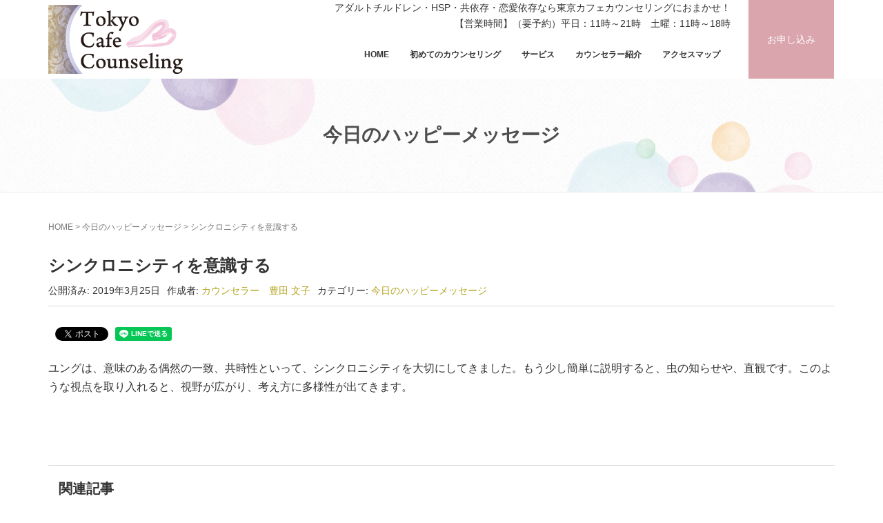

--- FILE ---
content_type: text/html; charset=UTF-8
request_url: https://tokyo-cafe-counseling.com/%E3%82%B7%E3%83%B3%E3%82%AF%E3%83%AD%E3%83%8B%E3%82%B7%E3%83%86%E3%82%A3%E3%82%92%E6%84%8F%E8%AD%98%E3%81%99%E3%82%8B/
body_size: 14114
content:

<!DOCTYPE html>
<html lang="ja">
<head prefix="og: http://ogp.me/ns# fb: http://ogp.me/ns/fb# article: http://ogp.me/ns/article#">
	<meta charset="UTF-8">
	<meta name="viewport" content="width=device-width, initial-scale=1.0, maximum-scale=1.0, user-scalable=0" />
	<link rel="pingback" href="https://tokyo-cafe-counseling.com/xmlrpc.php" />
	<!--[if lt IE 9]>
	<script src="https://tokyo-cafe-counseling.com/wp-content/themes/habakiri/js/html5shiv.min.js"></script>
	<![endif]-->
	
	<title>シンクロニシティを意識する - 東京カフェカウンセリング｜アダルトチルドレン、HSP、恋愛依存症など</title>
<meta name='robots' content='max-image-preview:large' />

<!-- This site is optimized with the Yoast SEO plugin v12.2 - https://yoast.com/wordpress/plugins/seo/ -->
<meta name="robots" content="max-snippet:-1, max-image-preview:large, max-video-preview:-1"/>
<link rel="canonical" href="https://tokyo-cafe-counseling.com/%e3%82%b7%e3%83%b3%e3%82%af%e3%83%ad%e3%83%8b%e3%82%b7%e3%83%86%e3%82%a3%e3%82%92%e6%84%8f%e8%ad%98%e3%81%99%e3%82%8b/" />
<meta property="og:locale" content="ja_JP" />
<meta property="og:type" content="article" />
<meta property="og:title" content="シンクロニシティを意識する - 東京カフェカウンセリング｜アダルトチルドレン、HSP、恋愛依存症など" />
<meta property="og:description" content="ユングは、意味のある偶然の一致、共時性といって、シンクロニシティを大切にしてきま &hellip;" />
<meta property="og:url" content="https://tokyo-cafe-counseling.com/%e3%82%b7%e3%83%b3%e3%82%af%e3%83%ad%e3%83%8b%e3%82%b7%e3%83%86%e3%82%a3%e3%82%92%e6%84%8f%e8%ad%98%e3%81%99%e3%82%8b/" />
<meta property="og:site_name" content="東京カフェカウンセリング｜アダルトチルドレン、HSP、恋愛依存症など" />
<meta property="article:section" content="今日のハッピーメッセージ" />
<meta property="article:published_time" content="2019-03-24T23:00:37+09:00" />
<meta property="article:modified_time" content="2019-03-23T09:36:33+09:00" />
<meta property="og:updated_time" content="2019-03-23T09:36:33+09:00" />
<meta property="og:image" content="https://tokyo-cafe-counseling.com/wp-content/uploads/2019/03/27650d4abb33a287341f7ea736476b92_s.jpg" />
<meta property="og:image:secure_url" content="https://tokyo-cafe-counseling.com/wp-content/uploads/2019/03/27650d4abb33a287341f7ea736476b92_s.jpg" />
<meta property="og:image:width" content="640" />
<meta property="og:image:height" content="480" />
<meta name="twitter:card" content="summary_large_image" />
<meta name="twitter:description" content="ユングは、意味のある偶然の一致、共時性といって、シンクロニシティを大切にしてきま [&hellip;]" />
<meta name="twitter:title" content="シンクロニシティを意識する - 東京カフェカウンセリング｜アダルトチルドレン、HSP、恋愛依存症など" />
<meta name="twitter:image" content="https://tokyo-cafe-counseling.com/wp-content/uploads/2019/03/27650d4abb33a287341f7ea736476b92_s.jpg" />
<script type='application/ld+json' class='yoast-schema-graph yoast-schema-graph--main'>{"@context":"https://schema.org","@graph":[{"@type":"WebSite","@id":"https://tokyo-cafe-counseling.com/#website","url":"https://tokyo-cafe-counseling.com/","name":"\u6771\u4eac\u30ab\u30d5\u30a7\u30ab\u30a6\u30f3\u30bb\u30ea\u30f3\u30b0\uff5c\u30a2\u30c0\u30eb\u30c8\u30c1\u30eb\u30c9\u30ec\u30f3\u3001HSP\u3001\u604b\u611b\u4f9d\u5b58\u75c7\u306a\u3069","potentialAction":{"@type":"SearchAction","target":"https://tokyo-cafe-counseling.com/?s={search_term_string}","query-input":"required name=search_term_string"}},{"@type":"ImageObject","@id":"https://tokyo-cafe-counseling.com/%e3%82%b7%e3%83%b3%e3%82%af%e3%83%ad%e3%83%8b%e3%82%b7%e3%83%86%e3%82%a3%e3%82%92%e6%84%8f%e8%ad%98%e3%81%99%e3%82%8b/#primaryimage","url":"https://tokyo-cafe-counseling.com/wp-content/uploads/2019/03/27650d4abb33a287341f7ea736476b92_s.jpg","width":640,"height":480},{"@type":"WebPage","@id":"https://tokyo-cafe-counseling.com/%e3%82%b7%e3%83%b3%e3%82%af%e3%83%ad%e3%83%8b%e3%82%b7%e3%83%86%e3%82%a3%e3%82%92%e6%84%8f%e8%ad%98%e3%81%99%e3%82%8b/#webpage","url":"https://tokyo-cafe-counseling.com/%e3%82%b7%e3%83%b3%e3%82%af%e3%83%ad%e3%83%8b%e3%82%b7%e3%83%86%e3%82%a3%e3%82%92%e6%84%8f%e8%ad%98%e3%81%99%e3%82%8b/","inLanguage":"ja","name":"\u30b7\u30f3\u30af\u30ed\u30cb\u30b7\u30c6\u30a3\u3092\u610f\u8b58\u3059\u308b - \u6771\u4eac\u30ab\u30d5\u30a7\u30ab\u30a6\u30f3\u30bb\u30ea\u30f3\u30b0\uff5c\u30a2\u30c0\u30eb\u30c8\u30c1\u30eb\u30c9\u30ec\u30f3\u3001HSP\u3001\u604b\u611b\u4f9d\u5b58\u75c7\u306a\u3069","isPartOf":{"@id":"https://tokyo-cafe-counseling.com/#website"},"primaryImageOfPage":{"@id":"https://tokyo-cafe-counseling.com/%e3%82%b7%e3%83%b3%e3%82%af%e3%83%ad%e3%83%8b%e3%82%b7%e3%83%86%e3%82%a3%e3%82%92%e6%84%8f%e8%ad%98%e3%81%99%e3%82%8b/#primaryimage"},"datePublished":"2019-03-24T23:00:37+09:00","dateModified":"2019-03-23T09:36:33+09:00","author":{"@id":"https://tokyo-cafe-counseling.com/#/schema/person/75aa011c1469a81332fc53cf26f2353c"}},{"@type":["Person"],"@id":"https://tokyo-cafe-counseling.com/#/schema/person/75aa011c1469a81332fc53cf26f2353c","name":"\u30ab\u30a6\u30f3\u30bb\u30e9\u30fc\u3000\u8c4a\u7530 \u6587\u5b50","image":{"@type":"ImageObject","@id":"https://tokyo-cafe-counseling.com/#authorlogo","url":"https://secure.gravatar.com/avatar/080e09c5856f28d4399213b436d8a9ed?s=96&d=mm&r=g","caption":"\u30ab\u30a6\u30f3\u30bb\u30e9\u30fc\u3000\u8c4a\u7530 \u6587\u5b50"},"sameAs":[]}]}</script>
<!-- / Yoast SEO plugin. -->

<link rel='dns-prefetch' href='//secure.gravatar.com' />
<link rel='dns-prefetch' href='//v0.wordpress.com' />
<link rel="alternate" type="application/rss+xml" title="東京カフェカウンセリング｜アダルトチルドレン、HSP、恋愛依存症など &raquo; フィード" href="https://tokyo-cafe-counseling.com/feed/" />
<link rel="alternate" type="application/rss+xml" title="東京カフェカウンセリング｜アダルトチルドレン、HSP、恋愛依存症など &raquo; コメントフィード" href="https://tokyo-cafe-counseling.com/comments/feed/" />
<script type="text/javascript">
window._wpemojiSettings = {"baseUrl":"https:\/\/s.w.org\/images\/core\/emoji\/14.0.0\/72x72\/","ext":".png","svgUrl":"https:\/\/s.w.org\/images\/core\/emoji\/14.0.0\/svg\/","svgExt":".svg","source":{"concatemoji":"https:\/\/tokyo-cafe-counseling.com\/wp-includes\/js\/wp-emoji-release.min.js?ver=6.1.9"}};
/*! This file is auto-generated */
!function(e,a,t){var n,r,o,i=a.createElement("canvas"),p=i.getContext&&i.getContext("2d");function s(e,t){var a=String.fromCharCode,e=(p.clearRect(0,0,i.width,i.height),p.fillText(a.apply(this,e),0,0),i.toDataURL());return p.clearRect(0,0,i.width,i.height),p.fillText(a.apply(this,t),0,0),e===i.toDataURL()}function c(e){var t=a.createElement("script");t.src=e,t.defer=t.type="text/javascript",a.getElementsByTagName("head")[0].appendChild(t)}for(o=Array("flag","emoji"),t.supports={everything:!0,everythingExceptFlag:!0},r=0;r<o.length;r++)t.supports[o[r]]=function(e){if(p&&p.fillText)switch(p.textBaseline="top",p.font="600 32px Arial",e){case"flag":return s([127987,65039,8205,9895,65039],[127987,65039,8203,9895,65039])?!1:!s([55356,56826,55356,56819],[55356,56826,8203,55356,56819])&&!s([55356,57332,56128,56423,56128,56418,56128,56421,56128,56430,56128,56423,56128,56447],[55356,57332,8203,56128,56423,8203,56128,56418,8203,56128,56421,8203,56128,56430,8203,56128,56423,8203,56128,56447]);case"emoji":return!s([129777,127995,8205,129778,127999],[129777,127995,8203,129778,127999])}return!1}(o[r]),t.supports.everything=t.supports.everything&&t.supports[o[r]],"flag"!==o[r]&&(t.supports.everythingExceptFlag=t.supports.everythingExceptFlag&&t.supports[o[r]]);t.supports.everythingExceptFlag=t.supports.everythingExceptFlag&&!t.supports.flag,t.DOMReady=!1,t.readyCallback=function(){t.DOMReady=!0},t.supports.everything||(n=function(){t.readyCallback()},a.addEventListener?(a.addEventListener("DOMContentLoaded",n,!1),e.addEventListener("load",n,!1)):(e.attachEvent("onload",n),a.attachEvent("onreadystatechange",function(){"complete"===a.readyState&&t.readyCallback()})),(e=t.source||{}).concatemoji?c(e.concatemoji):e.wpemoji&&e.twemoji&&(c(e.twemoji),c(e.wpemoji)))}(window,document,window._wpemojiSettings);
</script>
<style type="text/css">
img.wp-smiley,
img.emoji {
	display: inline !important;
	border: none !important;
	box-shadow: none !important;
	height: 1em !important;
	width: 1em !important;
	margin: 0 0.07em !important;
	vertical-align: -0.1em !important;
	background: none !important;
	padding: 0 !important;
}
</style>
	<link rel='stylesheet' id='wp-block-library-css' href='https://tokyo-cafe-counseling.com/wp-includes/css/dist/block-library/style.min.css?ver=6.1.9' type='text/css' media='all' />
<style id='wp-block-library-inline-css' type='text/css'>
.has-text-align-justify{text-align:justify;}
</style>
<link rel='stylesheet' id='mediaelement-css' href='https://tokyo-cafe-counseling.com/wp-includes/js/mediaelement/mediaelementplayer-legacy.min.css?ver=4.2.17' type='text/css' media='all' />
<link rel='stylesheet' id='wp-mediaelement-css' href='https://tokyo-cafe-counseling.com/wp-includes/js/mediaelement/wp-mediaelement.min.css?ver=6.1.9' type='text/css' media='all' />
<link rel='stylesheet' id='classic-theme-styles-css' href='https://tokyo-cafe-counseling.com/wp-includes/css/classic-themes.min.css?ver=1' type='text/css' media='all' />
<style id='global-styles-inline-css' type='text/css'>
body{--wp--preset--color--black: #000000;--wp--preset--color--cyan-bluish-gray: #abb8c3;--wp--preset--color--white: #ffffff;--wp--preset--color--pale-pink: #f78da7;--wp--preset--color--vivid-red: #cf2e2e;--wp--preset--color--luminous-vivid-orange: #ff6900;--wp--preset--color--luminous-vivid-amber: #fcb900;--wp--preset--color--light-green-cyan: #7bdcb5;--wp--preset--color--vivid-green-cyan: #00d084;--wp--preset--color--pale-cyan-blue: #8ed1fc;--wp--preset--color--vivid-cyan-blue: #0693e3;--wp--preset--color--vivid-purple: #9b51e0;--wp--preset--gradient--vivid-cyan-blue-to-vivid-purple: linear-gradient(135deg,rgba(6,147,227,1) 0%,rgb(155,81,224) 100%);--wp--preset--gradient--light-green-cyan-to-vivid-green-cyan: linear-gradient(135deg,rgb(122,220,180) 0%,rgb(0,208,130) 100%);--wp--preset--gradient--luminous-vivid-amber-to-luminous-vivid-orange: linear-gradient(135deg,rgba(252,185,0,1) 0%,rgba(255,105,0,1) 100%);--wp--preset--gradient--luminous-vivid-orange-to-vivid-red: linear-gradient(135deg,rgba(255,105,0,1) 0%,rgb(207,46,46) 100%);--wp--preset--gradient--very-light-gray-to-cyan-bluish-gray: linear-gradient(135deg,rgb(238,238,238) 0%,rgb(169,184,195) 100%);--wp--preset--gradient--cool-to-warm-spectrum: linear-gradient(135deg,rgb(74,234,220) 0%,rgb(151,120,209) 20%,rgb(207,42,186) 40%,rgb(238,44,130) 60%,rgb(251,105,98) 80%,rgb(254,248,76) 100%);--wp--preset--gradient--blush-light-purple: linear-gradient(135deg,rgb(255,206,236) 0%,rgb(152,150,240) 100%);--wp--preset--gradient--blush-bordeaux: linear-gradient(135deg,rgb(254,205,165) 0%,rgb(254,45,45) 50%,rgb(107,0,62) 100%);--wp--preset--gradient--luminous-dusk: linear-gradient(135deg,rgb(255,203,112) 0%,rgb(199,81,192) 50%,rgb(65,88,208) 100%);--wp--preset--gradient--pale-ocean: linear-gradient(135deg,rgb(255,245,203) 0%,rgb(182,227,212) 50%,rgb(51,167,181) 100%);--wp--preset--gradient--electric-grass: linear-gradient(135deg,rgb(202,248,128) 0%,rgb(113,206,126) 100%);--wp--preset--gradient--midnight: linear-gradient(135deg,rgb(2,3,129) 0%,rgb(40,116,252) 100%);--wp--preset--duotone--dark-grayscale: url('#wp-duotone-dark-grayscale');--wp--preset--duotone--grayscale: url('#wp-duotone-grayscale');--wp--preset--duotone--purple-yellow: url('#wp-duotone-purple-yellow');--wp--preset--duotone--blue-red: url('#wp-duotone-blue-red');--wp--preset--duotone--midnight: url('#wp-duotone-midnight');--wp--preset--duotone--magenta-yellow: url('#wp-duotone-magenta-yellow');--wp--preset--duotone--purple-green: url('#wp-duotone-purple-green');--wp--preset--duotone--blue-orange: url('#wp-duotone-blue-orange');--wp--preset--font-size--small: 13px;--wp--preset--font-size--medium: 20px;--wp--preset--font-size--large: 36px;--wp--preset--font-size--x-large: 42px;--wp--preset--spacing--20: 0.44rem;--wp--preset--spacing--30: 0.67rem;--wp--preset--spacing--40: 1rem;--wp--preset--spacing--50: 1.5rem;--wp--preset--spacing--60: 2.25rem;--wp--preset--spacing--70: 3.38rem;--wp--preset--spacing--80: 5.06rem;}:where(.is-layout-flex){gap: 0.5em;}body .is-layout-flow > .alignleft{float: left;margin-inline-start: 0;margin-inline-end: 2em;}body .is-layout-flow > .alignright{float: right;margin-inline-start: 2em;margin-inline-end: 0;}body .is-layout-flow > .aligncenter{margin-left: auto !important;margin-right: auto !important;}body .is-layout-constrained > .alignleft{float: left;margin-inline-start: 0;margin-inline-end: 2em;}body .is-layout-constrained > .alignright{float: right;margin-inline-start: 2em;margin-inline-end: 0;}body .is-layout-constrained > .aligncenter{margin-left: auto !important;margin-right: auto !important;}body .is-layout-constrained > :where(:not(.alignleft):not(.alignright):not(.alignfull)){max-width: var(--wp--style--global--content-size);margin-left: auto !important;margin-right: auto !important;}body .is-layout-constrained > .alignwide{max-width: var(--wp--style--global--wide-size);}body .is-layout-flex{display: flex;}body .is-layout-flex{flex-wrap: wrap;align-items: center;}body .is-layout-flex > *{margin: 0;}:where(.wp-block-columns.is-layout-flex){gap: 2em;}.has-black-color{color: var(--wp--preset--color--black) !important;}.has-cyan-bluish-gray-color{color: var(--wp--preset--color--cyan-bluish-gray) !important;}.has-white-color{color: var(--wp--preset--color--white) !important;}.has-pale-pink-color{color: var(--wp--preset--color--pale-pink) !important;}.has-vivid-red-color{color: var(--wp--preset--color--vivid-red) !important;}.has-luminous-vivid-orange-color{color: var(--wp--preset--color--luminous-vivid-orange) !important;}.has-luminous-vivid-amber-color{color: var(--wp--preset--color--luminous-vivid-amber) !important;}.has-light-green-cyan-color{color: var(--wp--preset--color--light-green-cyan) !important;}.has-vivid-green-cyan-color{color: var(--wp--preset--color--vivid-green-cyan) !important;}.has-pale-cyan-blue-color{color: var(--wp--preset--color--pale-cyan-blue) !important;}.has-vivid-cyan-blue-color{color: var(--wp--preset--color--vivid-cyan-blue) !important;}.has-vivid-purple-color{color: var(--wp--preset--color--vivid-purple) !important;}.has-black-background-color{background-color: var(--wp--preset--color--black) !important;}.has-cyan-bluish-gray-background-color{background-color: var(--wp--preset--color--cyan-bluish-gray) !important;}.has-white-background-color{background-color: var(--wp--preset--color--white) !important;}.has-pale-pink-background-color{background-color: var(--wp--preset--color--pale-pink) !important;}.has-vivid-red-background-color{background-color: var(--wp--preset--color--vivid-red) !important;}.has-luminous-vivid-orange-background-color{background-color: var(--wp--preset--color--luminous-vivid-orange) !important;}.has-luminous-vivid-amber-background-color{background-color: var(--wp--preset--color--luminous-vivid-amber) !important;}.has-light-green-cyan-background-color{background-color: var(--wp--preset--color--light-green-cyan) !important;}.has-vivid-green-cyan-background-color{background-color: var(--wp--preset--color--vivid-green-cyan) !important;}.has-pale-cyan-blue-background-color{background-color: var(--wp--preset--color--pale-cyan-blue) !important;}.has-vivid-cyan-blue-background-color{background-color: var(--wp--preset--color--vivid-cyan-blue) !important;}.has-vivid-purple-background-color{background-color: var(--wp--preset--color--vivid-purple) !important;}.has-black-border-color{border-color: var(--wp--preset--color--black) !important;}.has-cyan-bluish-gray-border-color{border-color: var(--wp--preset--color--cyan-bluish-gray) !important;}.has-white-border-color{border-color: var(--wp--preset--color--white) !important;}.has-pale-pink-border-color{border-color: var(--wp--preset--color--pale-pink) !important;}.has-vivid-red-border-color{border-color: var(--wp--preset--color--vivid-red) !important;}.has-luminous-vivid-orange-border-color{border-color: var(--wp--preset--color--luminous-vivid-orange) !important;}.has-luminous-vivid-amber-border-color{border-color: var(--wp--preset--color--luminous-vivid-amber) !important;}.has-light-green-cyan-border-color{border-color: var(--wp--preset--color--light-green-cyan) !important;}.has-vivid-green-cyan-border-color{border-color: var(--wp--preset--color--vivid-green-cyan) !important;}.has-pale-cyan-blue-border-color{border-color: var(--wp--preset--color--pale-cyan-blue) !important;}.has-vivid-cyan-blue-border-color{border-color: var(--wp--preset--color--vivid-cyan-blue) !important;}.has-vivid-purple-border-color{border-color: var(--wp--preset--color--vivid-purple) !important;}.has-vivid-cyan-blue-to-vivid-purple-gradient-background{background: var(--wp--preset--gradient--vivid-cyan-blue-to-vivid-purple) !important;}.has-light-green-cyan-to-vivid-green-cyan-gradient-background{background: var(--wp--preset--gradient--light-green-cyan-to-vivid-green-cyan) !important;}.has-luminous-vivid-amber-to-luminous-vivid-orange-gradient-background{background: var(--wp--preset--gradient--luminous-vivid-amber-to-luminous-vivid-orange) !important;}.has-luminous-vivid-orange-to-vivid-red-gradient-background{background: var(--wp--preset--gradient--luminous-vivid-orange-to-vivid-red) !important;}.has-very-light-gray-to-cyan-bluish-gray-gradient-background{background: var(--wp--preset--gradient--very-light-gray-to-cyan-bluish-gray) !important;}.has-cool-to-warm-spectrum-gradient-background{background: var(--wp--preset--gradient--cool-to-warm-spectrum) !important;}.has-blush-light-purple-gradient-background{background: var(--wp--preset--gradient--blush-light-purple) !important;}.has-blush-bordeaux-gradient-background{background: var(--wp--preset--gradient--blush-bordeaux) !important;}.has-luminous-dusk-gradient-background{background: var(--wp--preset--gradient--luminous-dusk) !important;}.has-pale-ocean-gradient-background{background: var(--wp--preset--gradient--pale-ocean) !important;}.has-electric-grass-gradient-background{background: var(--wp--preset--gradient--electric-grass) !important;}.has-midnight-gradient-background{background: var(--wp--preset--gradient--midnight) !important;}.has-small-font-size{font-size: var(--wp--preset--font-size--small) !important;}.has-medium-font-size{font-size: var(--wp--preset--font-size--medium) !important;}.has-large-font-size{font-size: var(--wp--preset--font-size--large) !important;}.has-x-large-font-size{font-size: var(--wp--preset--font-size--x-large) !important;}
.wp-block-navigation a:where(:not(.wp-element-button)){color: inherit;}
:where(.wp-block-columns.is-layout-flex){gap: 2em;}
.wp-block-pullquote{font-size: 1.5em;line-height: 1.6;}
</style>
<link rel='stylesheet' id='parent-style-css' href='https://tokyo-cafe-counseling.com/wp-content/themes/habakiri/style.css?ver=6.1.9' type='text/css' media='all' />
<link rel='stylesheet' id='child-style-css' href='https://tokyo-cafe-counseling.com/wp-content/themes/habakiri-child/style.css?ver=6.1.9' type='text/css' media='all' />
<link rel='stylesheet' id='habakiri-assets-css' href='https://tokyo-cafe-counseling.com/wp-content/themes/habakiri/css/assets.min.css?ver=2.5.2' type='text/css' media='all' />
<link rel='stylesheet' id='habakiri-css' href='https://tokyo-cafe-counseling.com/wp-content/themes/habakiri/style.min.css?ver=20250804070738' type='text/css' media='all' />
<link rel='stylesheet' id='habakiri-child-css' href='https://tokyo-cafe-counseling.com/wp-content/themes/habakiri-child/style.css?ver=20250804070738' type='text/css' media='all' />
<link rel='stylesheet' id='social-logos-css' href='https://tokyo-cafe-counseling.com/wp-content/plugins/jetpack/_inc/social-logos/social-logos.min.css?ver=11.5.3' type='text/css' media='all' />
<link rel='stylesheet' id='jetpack_css-css' href='https://tokyo-cafe-counseling.com/wp-content/plugins/jetpack/css/jetpack.css?ver=11.5.3' type='text/css' media='all' />
<script type='text/javascript' src='https://tokyo-cafe-counseling.com/wp-includes/js/jquery/jquery.min.js?ver=3.6.1' id='jquery-core-js'></script>
<script type='text/javascript' src='https://tokyo-cafe-counseling.com/wp-includes/js/jquery/jquery-migrate.min.js?ver=3.3.2' id='jquery-migrate-js'></script>
<link rel="https://api.w.org/" href="https://tokyo-cafe-counseling.com/wp-json/" /><link rel="alternate" type="application/json" href="https://tokyo-cafe-counseling.com/wp-json/wp/v2/posts/1812" /><link rel="EditURI" type="application/rsd+xml" title="RSD" href="https://tokyo-cafe-counseling.com/xmlrpc.php?rsd" />
<link rel="wlwmanifest" type="application/wlwmanifest+xml" href="https://tokyo-cafe-counseling.com/wp-includes/wlwmanifest.xml" />
<meta name="generator" content="WordPress 6.1.9" />
<link rel='shortlink' href='https://wp.me/paxGw8-te' />
<link rel="alternate" type="application/json+oembed" href="https://tokyo-cafe-counseling.com/wp-json/oembed/1.0/embed?url=https%3A%2F%2Ftokyo-cafe-counseling.com%2F%25e3%2582%25b7%25e3%2583%25b3%25e3%2582%25af%25e3%2583%25ad%25e3%2583%258b%25e3%2582%25b7%25e3%2583%2586%25e3%2582%25a3%25e3%2582%2592%25e6%2584%258f%25e8%25ad%2598%25e3%2581%2599%25e3%2582%258b%2F" />
<link rel="alternate" type="text/xml+oembed" href="https://tokyo-cafe-counseling.com/wp-json/oembed/1.0/embed?url=https%3A%2F%2Ftokyo-cafe-counseling.com%2F%25e3%2582%25b7%25e3%2583%25b3%25e3%2582%25af%25e3%2583%25ad%25e3%2583%258b%25e3%2582%25b7%25e3%2583%2586%25e3%2582%25a3%25e3%2582%2592%25e6%2584%258f%25e8%25ad%2598%25e3%2581%2599%25e3%2582%258b%2F&#038;format=xml" />
	<style>img#wpstats{display:none}</style>
				<style>
		/* Safari 6.1+ (10.0 is the latest version of Safari at this time) */
		@media (max-width: 991px) and (min-color-index: 0) and (-webkit-min-device-pixel-ratio: 0) { @media () {
			display: block !important;
			.header__col {
				width: 100%;
			}
		}}
		</style>
		<style>a{color:#337ab7}a:focus,a:active,a:hover{color:#23527c}.site-branding a{color:#000}.responsive-nav a{color:#000;font-size:12px}.responsive-nav a small{color:#777;font-size:10px}.responsive-nav a:hover small,.responsive-nav a:active small,.responsive-nav .current-menu-item small,.responsive-nav .current-menu-ancestor small,.responsive-nav .current-menu-parent small,.responsive-nav .current_page_item small,.responsive-nav .current_page_parent small{color:#777}.responsive-nav .menu>.menu-item>a,.header--transparency.header--fixed--is_scrolled .responsive-nav .menu>.menu-item>a{background-color:transparent;padding:23px 15px}.responsive-nav .menu>.menu-item>a:hover,.responsive-nav .menu>.menu-item>a:active,.responsive-nav .menu>.current-menu-item>a,.responsive-nav .menu>.current-menu-ancestor>a,.responsive-nav .menu>.current-menu-parent>a,.responsive-nav .menu>.current_page_item>a,.responsive-nav .menu>.current_page_parent>a,.header--transparency.header--fixed--is_scrolled .responsive-nav .menu>.menu-item>a:hover,.header--transparency.header--fixed--is_scrolled .responsive-nav .menu>.menu-item>a:active,.header--transparency.header--fixed--is_scrolled .responsive-nav .menu>.current-menu-item>a,.header--transparency.header--fixed--is_scrolled .responsive-nav .menu>.current-menu-ancestor>a,.header--transparency.header--fixed--is_scrolled .responsive-nav .menu>.current-menu-parent>a,.header--transparency.header--fixed--is_scrolled .responsive-nav .menu>.current_page_item>a,.header--transparency.header--fixed--is_scrolled .responsive-nav .menu>.current_page_parent>a{background-color:transparent;color:#337ab7}.responsive-nav .sub-menu a{background-color:#000;color:#777}.responsive-nav .sub-menu a:hover,.responsive-nav .sub-menu a:active,.responsive-nav .sub-menu .current-menu-item a,.responsive-nav .sub-menu .current-menu-ancestor a,.responsive-nav .sub-menu .current-menu-parent a,.responsive-nav .sub-menu .current_page_item a,.responsive-nav .sub-menu .current_page_parent a{background-color:#191919;color:#337ab7}.off-canvas-nav{font-size:12px}.responsive-nav,.header--transparency.header--fixed--is_scrolled .responsive-nav{background-color:transparent}#responsive-btn{background-color:transparent;border-color:#eee;color:#000}#responsive-btn:hover{background-color:#f5f5f5;border-color:#eee;color:#000}.habakiri-slider__transparent-layer{background-color:rgba( 0,0,0, 0.1 )}.page-header{background-color:#222;color:#fff}.pagination>li>a{color:#337ab7}.pagination>li>span{background-color:#337ab7;border-color:#337ab7}.pagination>li>a:focus,.pagination>li>a:hover,.pagination>li>span:focus,.pagination>li>span:hover{color:#23527c}.header{background-color:#fff}.header--transparency.header--fixed--is_scrolled{background-color:#fff !important}.footer{background-color:#111113}.footer-widget-area a{color:#777}.footer-widget-area,.footer-widget-area .widget_calendar #wp-calendar caption{color:#555}.footer-widget-area .widget_calendar #wp-calendar,.footer-widget-area .widget_calendar #wp-calendar *{border-color:#555}@media(min-width:992px){.responsive-nav{display:block}.off-canvas-nav,#responsive-btn{display:none !important}.header--2row{padding-bottom:0}.header--2row .header__col,.header--center .header__col{display:block}.header--2row .responsive-nav,.header--center .responsive-nav{margin-right:-1000px;margin-left:-1000px;padding-right:1000px;padding-left:1000px}.header--2row .site-branding,.header--center .site-branding{padding-bottom:0}.header--center .site-branding{text-align:center}}</style><style type="text/css" id="wp-custom-css">@media (max-width: 768px) {
	.happymessage_in {
	background-size: 100% 95%;
	margin-bottom: 0px;
}
	.col-md-6{
		width: 100%;
	}
}

.movie_area {
  position: relative;
  padding-bottom: 56.25%; /*アスペクト比 16:9の縦幅*/
  height: 0;
  overflow: hidden;
}
 
.movie_area iframe {
  position: absolute;
  top: 0;
  left: 0;
  width: 100%;
  height: 100%;
}</style>	<script src="https://tokyo-cafe-counseling.com/wp-content/themes/habakiri-child/js/common.js" type="text/javaScript" charset="utf-8"></script>



<!-- Google Tag Manager -->
<script>(function(w,d,s,l,i){w[l]=w[l]||[];w[l].push({'gtm.start':
new Date().getTime(),event:'gtm.js'});var f=d.getElementsByTagName(s)[0],
j=d.createElement(s),dl=l!='dataLayer'?'&l='+l:'';j.async=true;j.src=
'https://www.googletagmanager.com/gtm.js?id='+i+dl;f.parentNode.insertBefore(j,f);
})(window,document,'script','dataLayer','GTM-5XBM7FSS');</script>
<!-- End Google Tag Manager -->
</head>
<body class="post-template-default single single-post postid-1812 single-format-standard blog-template-single-right-sidebar">
<!-- Google Tag Manager (noscript) -->
<noscript><iframe src="https://www.googletagmanager.com/ns.html?id=GTM-5XBM7FSS"
height="0" width="0" style="display:none;visibility:hidden"></iframe></noscript>
<!-- End Google Tag Manager (noscript) -->
<div id="container">
		<header id="header" class="header header--default ">
				<div class="container">
			<div class="row header__content">
				<div class="col-xs-10 col-md-4 header__col">
					
<div class="site-branding">
	<h1 class="site-branding__heading">
		<a href="https://tokyo-cafe-counseling.com/" rel="home"><img src="https://tokyo-cafe-counseling.com/wp-content/uploads/2019/01/logo.png" alt="東京カフェカウンセリング｜アダルトチルドレン、HSP、恋愛依存症など" class="site-branding__logo" /></a>	</h1>
<!-- end .site-branding --></div>
				<!-- end .header__col --></div>
				<div class="col-xs-2 col-md-8 header__col global-nav-wrapper clearfix">

					<p class="header_txt">
						アダルトチルドレン・HSP・共依存・恋愛依存なら東京カフェカウンセリングにおまかせ！<br>
						<span>【営業時間】（要予約）平日：11時～21時　土曜：11時～18時</span>
					</p>

					
<nav class="global-nav js-responsive-nav nav--hide" role="navigation">
	<div class="menu-main-navi-container"><ul id="menu-main-navi" class="menu"><li id="menu-item-325" class="menu-item menu-item-type-post_type menu-item-object-page menu-item-home menu-item-325"><a href="https://tokyo-cafe-counseling.com/">HOME</a></li>
<li id="menu-item-324" class="menu-item menu-item-type-post_type menu-item-object-page menu-item-324"><a href="https://tokyo-cafe-counseling.com/main/">初めてのカウンセリング</a></li>
<li id="menu-item-342" class="menu-item menu-item-type-post_type menu-item-object-page menu-item-342"><a href="https://tokyo-cafe-counseling.com/service/">サービス</a></li>
<li id="menu-item-341" class="menu-item menu-item-type-post_type menu-item-object-page menu-item-341"><a href="https://tokyo-cafe-counseling.com/counsellor/">カウンセラー紹介</a></li>
<li id="menu-item-340" class="menu-item menu-item-type-post_type menu-item-object-page menu-item-340"><a href="https://tokyo-cafe-counseling.com/map/">アクセスマップ</a></li>
</ul></div><!-- end .global-nav --></nav>

					<div class="header__col">
					<ul class="header_contact clearfix">
						<li class="header_contact_item order"><a href="https://tokyo-cafe-counseling.com/reservation/">お申し込み</a></li>
					</ul>
				</div>

					<div id="responsive-btn"></div>
				<!-- end .header__col --></div>
			<!-- end .row --></div>
		<!-- end .container --></div>
			<!-- end #header --></header>
	<div id="contents">
		
<div class="page-header text-center ">
  <div class="container">
				<h1 class="page-header__title ">今日のハッピーメッセージ</h1>
<!-- end .container --></div>
<!-- end .page-header --></div>


<div class="sub-page-contents">
	

	
	<div class="container">
	<div class="row">
		<div class="col-md-9">
			<main id="main" role="main">

				<div class="breadcrumbs"><a href="https://tokyo-cafe-counseling.com/">HOME</a> &gt; <a href="https://tokyo-cafe-counseling.com/happymessage/">今日のハッピーメッセージ</a> &gt; <strong>シンクロニシティを意識する</strong></div>				<article class="article article--single post-1812 post type-post status-publish format-standard has-post-thumbnail hentry category-happymessage">
	<div class="entry">
						<h1 class="entry__title entry-title">シンクロニシティを意識する</h1>
								<div class="entry-meta">
			<ul class="entry-meta__list">
				<li class="entry-meta__item published"><time datetime="2019-03-25T08:00:37+09:00">公開済み: 2019年3月25日</time></li><li class="entry-meta__item updated hidden"><time datetime="2019-03-23T18:36:33+09:00">更新: 2019年3月23日</time></li><li class="entry-meta__item vCard author">作成者: <a href="https://tokyo-cafe-counseling.com/author/toyoda_ayako/"><span class="fn">カウンセラー　豊田 文子</span></a></li><li class="entry-meta__item categories">カテゴリー: <a href="https://tokyo-cafe-counseling.com/happymessage/">今日のハッピーメッセージ</a></li>			</ul>
		<!-- end .entry-meta --></div>
						<div class="entry__content entry-content">
			<div class="sharedaddy sd-sharing-enabled"><div class="robots-nocontent sd-block sd-social sd-social-official sd-sharing"><div class="sd-content"><ul><li class="share-facebook"><div class="fb-share-button" data-href="https://tokyo-cafe-counseling.com/%e3%82%b7%e3%83%b3%e3%82%af%e3%83%ad%e3%83%8b%e3%82%b7%e3%83%86%e3%82%a3%e3%82%92%e6%84%8f%e8%ad%98%e3%81%99%e3%82%8b/" data-layout="button_count"></div></li><li class="share-twitter"><a href="https://twitter.com/share" class="twitter-share-button" data-url="https://tokyo-cafe-counseling.com/%e3%82%b7%e3%83%b3%e3%82%af%e3%83%ad%e3%83%8b%e3%82%b7%e3%83%86%e3%82%a3%e3%82%92%e6%84%8f%e8%ad%98%e3%81%99%e3%82%8b/" data-text="シンクロニシティを意識する"  >Tweet</a></li><li class="share-line">			<div class="line-it-button" data-lang="ja" data-type="share-a" data-url="https://tokyo-cafe-counseling.com/%e3%82%b7%e3%83%b3%e3%82%af%e3%83%ad%e3%83%8b%e3%82%b7%e3%83%86%e3%82%a3%e3%82%92%e6%84%8f%e8%ad%98%e3%81%99%e3%82%8b/" style="display: none;"></div>
			<script src="https://d.line-scdn.net/r/web/social-plugin/js/thirdparty/loader.min.js" async="async" defer="defer"></script>
			</li><li class="share-hatebu">			<a href="http://b.hatena.ne.jp/entry/s/tokyo-cafe-counseling.com/%e3%82%b7%e3%83%b3%e3%82%af%e3%83%ad%e3%83%8b%e3%82%b7%e3%83%86%e3%82%a3%e3%82%92%e6%84%8f%e8%ad%98%e3%81%99%e3%82%8b/" class="hatena-bookmark-button" data-hatena-bookmark-layout="basic-label-counter"
			   data-hatena-bookmark-lang="ja" title="このエントリーをはてなブックマークに追加">
				<img src="https://b.st-hatena.com/images/entry-button/button-only@2x.png"
					 alt="このエントリーをはてなブックマークに追加"
					 width="20" height="20" style="border: none;"/>
			</a>
			<script type="text/javascript" src="https://b.st-hatena.com/js/bookmark_button.js" charset="utf-8"
					async="async"></script>
			</li><li class="share-end"></li></ul><div class="sharing-clear"></div></div></div></div><p>ユングは、意味のある偶然の一致、共時性といって、シンクロニシティを大切にしてきました。もう少し簡単に説明すると、虫の知らせや、直観です。このような視点を取り入れると、視野が広がり、考え方に多様性が出てきます。</p>
		<!-- end .entry__content --></div>
			<!-- end .entry --></div>

				<div class="related-posts">
			<h2 class="related-posts__title h3">関連記事</h2>
			<div class="entries entries--related-posts entries-related-posts">
				<article class="article article--summary post-3393 post type-post status-publish format-standard has-post-thumbnail hentry category-happymessage">

	
		<div class="entry--has_media entry">
			<div class="entry--has_media__inner">
				<div class="entry--has_media__media">
							<a href="https://tokyo-cafe-counseling.com/%e6%b7%b1%e3%81%8f%e5%91%bc%e5%90%b8%e3%81%99%e3%82%8b/" class="entry--has_media__link">
							<img width="150" height="150" src="https://tokyo-cafe-counseling.com/wp-content/uploads/2020/10/sunset-691848_640-150x150.jpg" class=" wp-post-image" alt="" decoding="async" />					</a>
						<!-- end .entry--has_media__media --></div>
				<div class="entry--has_media__body">
									<h1 class="entry__title entry-title h4"><a href="https://tokyo-cafe-counseling.com/%e6%b7%b1%e3%81%8f%e5%91%bc%e5%90%b8%e3%81%99%e3%82%8b/">深く呼吸する</a></h1>
									<div class="entry__summary">
						<div class="sharedaddy sd-sharing-enabled"><div class="robots-nocontent sd-block sd-social sd-social-official sd-sharing"><div class="sd-content"><ul><li class="share-facebook"><div class="fb-share-button" data-href="https://tokyo-cafe-counseling.com/%e6%b7%b1%e3%81%8f%e5%91%bc%e5%90%b8%e3%81%99%e3%82%8b/" data-layout="button_count"></div></li><li class="share-twitter"><a href="https://twitter.com/share" class="twitter-share-button" data-url="https://tokyo-cafe-counseling.com/%e6%b7%b1%e3%81%8f%e5%91%bc%e5%90%b8%e3%81%99%e3%82%8b/" data-text="深く呼吸する"  >Tweet</a></li><li class="share-line">			<div class="line-it-button" data-lang="ja" data-type="share-a" data-url="https://tokyo-cafe-counseling.com/%e6%b7%b1%e3%81%8f%e5%91%bc%e5%90%b8%e3%81%99%e3%82%8b/" style="display: none;"></div>
			<script src="https://d.line-scdn.net/r/web/social-plugin/js/thirdparty/loader.min.js" async="async" defer="defer"></script>
			</li><li class="share-hatebu">			<a href="http://b.hatena.ne.jp/entry/s/tokyo-cafe-counseling.com/%e6%b7%b1%e3%81%8f%e5%91%bc%e5%90%b8%e3%81%99%e3%82%8b/" class="hatena-bookmark-button" data-hatena-bookmark-layout="basic-label-counter"
			   data-hatena-bookmark-lang="ja" title="このエントリーをはてなブックマークに追加">
				<img src="https://b.st-hatena.com/images/entry-button/button-only@2x.png"
					 alt="このエントリーをはてなブックマークに追加"
					 width="20" height="20" style="border: none;"/>
			</a>
			<script type="text/javascript" src="https://b.st-hatena.com/js/bookmark_button.js" charset="utf-8"
					async="async"></script>
			</li><li class="share-end"></li></ul><div class="sharing-clear"></div></div></div></div><p>気持ちが不安定な時、イライラしている時、落ち込んでいる時、寂しい時、焦っている時 [&hellip;]</p>
					<!-- end .entry__summary --></div>
							<div class="entry-meta">
			<ul class="entry-meta__list">
				<li class="entry-meta__item published"><time datetime="2020-11-05T12:00:54+09:00">公開済み: 2020年11月5日</time></li><li class="entry-meta__item updated hidden"><time datetime="2020-10-28T09:57:31+09:00">更新: 2020年10月28日</time></li><li class="entry-meta__item vCard author">作成者: <a href="https://tokyo-cafe-counseling.com/author/toyoda_ayako/"><span class="fn">カウンセラー　豊田 文子</span></a></li><li class="entry-meta__item categories">カテゴリー: <a href="https://tokyo-cafe-counseling.com/happymessage/">今日のハッピーメッセージ</a></li>			</ul>
		<!-- end .entry-meta --></div>
						<!-- end .entry--has_media__body --></div>
			<!-- end .entry--has_media__inner --></div>
		<!-- end .entry--has_media --></div>

	
</article>
<article class="article article--summary post-5116 post type-post status-publish format-standard has-post-thumbnail hentry category-happymessage">

	
		<div class="entry--has_media entry">
			<div class="entry--has_media__inner">
				<div class="entry--has_media__media">
							<a href="https://tokyo-cafe-counseling.com/%e8%8b%a6%e6%89%8b%e3%81%aa%e3%81%93%e3%81%a8%e3%82%92%e7%9f%a5%e3%82%8b/" class="entry--has_media__link">
							<img width="150" height="150" src="https://tokyo-cafe-counseling.com/wp-content/uploads/2022/04/bridge-g8820e7754_640-150x150.jpg" class=" wp-post-image" alt="" decoding="async" loading="lazy" />					</a>
						<!-- end .entry--has_media__media --></div>
				<div class="entry--has_media__body">
									<h1 class="entry__title entry-title h4"><a href="https://tokyo-cafe-counseling.com/%e8%8b%a6%e6%89%8b%e3%81%aa%e3%81%93%e3%81%a8%e3%82%92%e7%9f%a5%e3%82%8b/">苦手なことを知る</a></h1>
									<div class="entry__summary">
						<div class="sharedaddy sd-sharing-enabled"><div class="robots-nocontent sd-block sd-social sd-social-official sd-sharing"><div class="sd-content"><ul><li class="share-facebook"><div class="fb-share-button" data-href="https://tokyo-cafe-counseling.com/%e8%8b%a6%e6%89%8b%e3%81%aa%e3%81%93%e3%81%a8%e3%82%92%e7%9f%a5%e3%82%8b/" data-layout="button_count"></div></li><li class="share-twitter"><a href="https://twitter.com/share" class="twitter-share-button" data-url="https://tokyo-cafe-counseling.com/%e8%8b%a6%e6%89%8b%e3%81%aa%e3%81%93%e3%81%a8%e3%82%92%e7%9f%a5%e3%82%8b/" data-text="苦手なことを知る"  >Tweet</a></li><li class="share-line">			<div class="line-it-button" data-lang="ja" data-type="share-a" data-url="https://tokyo-cafe-counseling.com/%e8%8b%a6%e6%89%8b%e3%81%aa%e3%81%93%e3%81%a8%e3%82%92%e7%9f%a5%e3%82%8b/" style="display: none;"></div>
			<script src="https://d.line-scdn.net/r/web/social-plugin/js/thirdparty/loader.min.js" async="async" defer="defer"></script>
			</li><li class="share-hatebu">			<a href="http://b.hatena.ne.jp/entry/s/tokyo-cafe-counseling.com/%e8%8b%a6%e6%89%8b%e3%81%aa%e3%81%93%e3%81%a8%e3%82%92%e7%9f%a5%e3%82%8b/" class="hatena-bookmark-button" data-hatena-bookmark-layout="basic-label-counter"
			   data-hatena-bookmark-lang="ja" title="このエントリーをはてなブックマークに追加">
				<img src="https://b.st-hatena.com/images/entry-button/button-only@2x.png"
					 alt="このエントリーをはてなブックマークに追加"
					 width="20" height="20" style="border: none;"/>
			</a>
			<script type="text/javascript" src="https://b.st-hatena.com/js/bookmark_button.js" charset="utf-8"
					async="async"></script>
			</li><li class="share-end"></li></ul><div class="sharing-clear"></div></div></div></div><p>集団にいると疲れる、大きな音が苦手、家族の話になると居心地が悪い、、苦手なこと、 [&hellip;]</p>
					<!-- end .entry__summary --></div>
							<div class="entry-meta">
			<ul class="entry-meta__list">
				<li class="entry-meta__item published"><time datetime="2022-04-09T12:00:55+09:00">公開済み: 2022年4月9日</time></li><li class="entry-meta__item updated hidden"><time datetime="2022-04-04T15:39:34+09:00">更新: 2022年4月4日</time></li><li class="entry-meta__item vCard author">作成者: <a href="https://tokyo-cafe-counseling.com/author/toyoda_ayako/"><span class="fn">カウンセラー　豊田 文子</span></a></li><li class="entry-meta__item categories">カテゴリー: <a href="https://tokyo-cafe-counseling.com/happymessage/">今日のハッピーメッセージ</a></li>			</ul>
		<!-- end .entry-meta --></div>
						<!-- end .entry--has_media__body --></div>
			<!-- end .entry--has_media__inner --></div>
		<!-- end .entry--has_media --></div>

	
</article>
<article class="article article--summary post-8961 post type-post status-publish format-standard has-post-thumbnail hentry category-happymessage">

	
		<div class="entry--has_media entry">
			<div class="entry--has_media__inner">
				<div class="entry--has_media__media">
							<a href="https://tokyo-cafe-counseling.com/%e5%bf%83%e3%81%ae%e5%a4%a9%e6%b0%97/" class="entry--has_media__link">
							<img width="150" height="150" src="https://tokyo-cafe-counseling.com/wp-content/uploads/2025/05/umbrellas-1281751_640-150x150.jpg" class=" wp-post-image" alt="" decoding="async" loading="lazy" />					</a>
						<!-- end .entry--has_media__media --></div>
				<div class="entry--has_media__body">
									<h1 class="entry__title entry-title h4"><a href="https://tokyo-cafe-counseling.com/%e5%bf%83%e3%81%ae%e5%a4%a9%e6%b0%97/">心の天気</a></h1>
									<div class="entry__summary">
						<div class="sharedaddy sd-sharing-enabled"><div class="robots-nocontent sd-block sd-social sd-social-official sd-sharing"><div class="sd-content"><ul><li class="share-facebook"><div class="fb-share-button" data-href="https://tokyo-cafe-counseling.com/%e5%bf%83%e3%81%ae%e5%a4%a9%e6%b0%97/" data-layout="button_count"></div></li><li class="share-twitter"><a href="https://twitter.com/share" class="twitter-share-button" data-url="https://tokyo-cafe-counseling.com/%e5%bf%83%e3%81%ae%e5%a4%a9%e6%b0%97/" data-text="心の天気"  >Tweet</a></li><li class="share-line">			<div class="line-it-button" data-lang="ja" data-type="share-a" data-url="https://tokyo-cafe-counseling.com/%e5%bf%83%e3%81%ae%e5%a4%a9%e6%b0%97/" style="display: none;"></div>
			<script src="https://d.line-scdn.net/r/web/social-plugin/js/thirdparty/loader.min.js" async="async" defer="defer"></script>
			</li><li class="share-hatebu">			<a href="http://b.hatena.ne.jp/entry/s/tokyo-cafe-counseling.com/%e5%bf%83%e3%81%ae%e5%a4%a9%e6%b0%97/" class="hatena-bookmark-button" data-hatena-bookmark-layout="basic-label-counter"
			   data-hatena-bookmark-lang="ja" title="このエントリーをはてなブックマークに追加">
				<img src="https://b.st-hatena.com/images/entry-button/button-only@2x.png"
					 alt="このエントリーをはてなブックマークに追加"
					 width="20" height="20" style="border: none;"/>
			</a>
			<script type="text/javascript" src="https://b.st-hatena.com/js/bookmark_button.js" charset="utf-8"
					async="async"></script>
			</li><li class="share-end"></li></ul><div class="sharing-clear"></div></div></div></div><p>今日の気分を、お天気で例えると、どんな空模様ですか？心の空模様に合わせて、一日を [&hellip;]</p>
					<!-- end .entry__summary --></div>
							<div class="entry-meta">
			<ul class="entry-meta__list">
				<li class="entry-meta__item published"><time datetime="2025-05-27T12:00:00+09:00">公開済み: 2025年5月27日</time></li><li class="entry-meta__item updated hidden"><time datetime="2025-05-27T10:30:59+09:00">更新: 2025年5月27日</time></li><li class="entry-meta__item vCard author">作成者: <a href="https://tokyo-cafe-counseling.com/author/toyoda_ayako/"><span class="fn">カウンセラー　豊田 文子</span></a></li><li class="entry-meta__item categories">カテゴリー: <a href="https://tokyo-cafe-counseling.com/happymessage/">今日のハッピーメッセージ</a></li>			</ul>
		<!-- end .entry-meta --></div>
						<!-- end .entry--has_media__body --></div>
			<!-- end .entry--has_media__inner --></div>
		<!-- end .entry--has_media --></div>

	
</article>
			</div>
		</div>
			</article>
				
			<!-- end #main --></main>
		<!-- end .col-md-9 --></div>
		<div class="col-md-3">
			<aside id="sub">
	<!-- #sub --></aside>
		<!-- end .col-md-3 --></div>
	<!-- end .row --></div>
<!-- end .container --></div>
					

					
<!-- end .sub-page-contents --></div>

			<!-- end #contents --></div>
<div class="to_top">
    <a href="#"><span></span></a>
</div>
	<footer id="footer" class="footer">






		<div class="footer_common">
			<div class="container">


			<div class="row">
<!--- 新着情報 --->
        <div class="col-md-6">
				<h4>
					新着情報
				</h4>

<ul class="news-list">
<li>
<span class="common_box clearfix">
	<span class="common_left">
<a href="https://tokyo-cafe-counseling.com/2%e6%9c%88-3/">2026.02.01</a></span>
<span class="common_right">
<a href="https://tokyo-cafe-counseling.com/2%e6%9c%88-3/"><span class="news_tit">2月</span></a>
	</span>
	</span>

<!--<a class="more-link" href="https://tokyo-cafe-counseling.com/2%e6%9c%88-3/">続きを読む</a>-->
<hr class="newstop_line">
</li>
<li>
<span class="common_box clearfix">
	<span class="common_left">
<a href="https://tokyo-cafe-counseling.com/%e5%b9%b4%e6%9c%ab%e5%b9%b4%e5%a7%8b%e4%bc%91%e6%9a%87%e3%81%ae%e3%81%8a%e7%9f%a5%e3%82%89%e3%81%9b-4/">2025.12.26</a></span>
<span class="common_right">
<a href="https://tokyo-cafe-counseling.com/%e5%b9%b4%e6%9c%ab%e5%b9%b4%e5%a7%8b%e4%bc%91%e6%9a%87%e3%81%ae%e3%81%8a%e7%9f%a5%e3%82%89%e3%81%9b-4/"><span class="news_tit">年末年始休暇のお知らせ</span></a>
	</span>
	</span>

<!--<a class="more-link" href="https://tokyo-cafe-counseling.com/%e5%b9%b4%e6%9c%ab%e5%b9%b4%e5%a7%8b%e4%bc%91%e6%9a%87%e3%81%ae%e3%81%8a%e7%9f%a5%e3%82%89%e3%81%9b-4/">続きを読む</a>-->
<hr class="newstop_line">
</li>
<li>
<span class="common_box clearfix">
	<span class="common_left">
<a href="https://tokyo-cafe-counseling.com/%e3%81%8a%e5%ae%a2%e6%a7%98%e3%81%ae%e5%a3%b0%e3%82%92%e6%9b%b4%e6%96%b0%e3%81%84%e3%81%9f%e3%81%97%e3%81%be%e3%81%97%e3%81%9f-59/">2025.12.19</a></span>
<span class="common_right">
<a href="https://tokyo-cafe-counseling.com/%e3%81%8a%e5%ae%a2%e6%a7%98%e3%81%ae%e5%a3%b0%e3%82%92%e6%9b%b4%e6%96%b0%e3%81%84%e3%81%9f%e3%81%97%e3%81%be%e3%81%97%e3%81%9f-59/"><span class="news_tit">お客様の声を更新いたしました</span></a>
	</span>
	</span>

<!--<a class="more-link" href="https://tokyo-cafe-counseling.com/%e3%81%8a%e5%ae%a2%e6%a7%98%e3%81%ae%e5%a3%b0%e3%82%92%e6%9b%b4%e6%96%b0%e3%81%84%e3%81%9f%e3%81%97%e3%81%be%e3%81%97%e3%81%9f-59/">続きを読む</a>-->
<hr class="newstop_line">
</li>
<li>
<span class="common_box clearfix">
	<span class="common_left">
<a href="https://tokyo-cafe-counseling.com/12%e6%9c%88-5/">2025.12.01</a></span>
<span class="common_right">
<a href="https://tokyo-cafe-counseling.com/12%e6%9c%88-5/"><span class="news_tit">12月</span></a>
	</span>
	</span>

<!--<a class="more-link" href="https://tokyo-cafe-counseling.com/12%e6%9c%88-5/">続きを読む</a>-->
<hr class="newstop_line">
</li>
<li>
<span class="common_box clearfix">
	<span class="common_left">
<a href="https://tokyo-cafe-counseling.com/11%e6%9c%88-6/">2025.11.01</a></span>
<span class="common_right">
<a href="https://tokyo-cafe-counseling.com/11%e6%9c%88-6/"><span class="news_tit">11月</span></a>
	</span>
	</span>

<!--<a class="more-link" href="https://tokyo-cafe-counseling.com/11%e6%9c%88-6/">続きを読む</a>-->
<hr class="newstop_line">
</li>
</ul>
				<div class="top-news-link"><p class="more-nav"><a class="ichiran_btn" href="https://tokyo-cafe-counseling.com/category/news/">一覧をみる</a></p>
				</div>


			</div>

<!--- カウンセラーブログ --->
			 <div class="col-md-6">
				<h4>
					カウンセラーブログ
				</h4>

<ul class="news-list">

<dl class="list"><li class="blog_li"><span class="common_box clearfix"><span class="common_left"><a href="https://ameblo.jp/hfs/entry-12948834759.html" target="_blank"><img src="https://tokyo-cafe-counseling.com/wp-content/uploads/2019/01/icon_blank.png" />2026.02.02</a></span><span class="common_right"><a href="https://ameblo.jp/hfs/entry-12948834759.html" target="_blank"><span class="news_tit">誕生日の鬱っけ</span></a></span></span><hr class="newstop_line"></li><li class="blog_li"><span class="common_box clearfix"><span class="common_left"><a href="https://ameblo.jp/hfs/entry-12948310150.html" target="_blank"><img src="https://tokyo-cafe-counseling.com/wp-content/uploads/2019/01/icon_blank.png" />2026.01.07</a></span><span class="common_right"><a href="https://ameblo.jp/hfs/entry-12948310150.html" target="_blank"><span class="news_tit">子供をもつ不安は、解消できます</span></a></span></span><hr class="newstop_line"></li><li class="blog_li"><span class="common_box clearfix"><span class="common_left"><a href="https://ameblo.jp/hfs/entry-12948835625.html" target="_blank"><img src="https://tokyo-cafe-counseling.com/wp-content/uploads/2019/01/icon_blank.png" />2026.01.01</a></span><span class="common_right"><a href="https://ameblo.jp/hfs/entry-12948835625.html" target="_blank"><span class="news_tit">あけましておめでとうございます</span></a></span></span><hr class="newstop_line"></li><li class="blog_li"><span class="common_box clearfix"><span class="common_left"><a href="https://ameblo.jp/hfs/entry-12947323135.html" target="_blank"><img src="https://tokyo-cafe-counseling.com/wp-content/uploads/2019/01/icon_blank.png" />2025.12.26</a></span><span class="common_right"><a href="https://ameblo.jp/hfs/entry-12947323135.html" target="_blank"><span class="news_tit">年末年始休業のお知らせ</span></a></span></span><hr class="newstop_line"></li><li class="blog_li"><span class="common_box clearfix"><span class="common_left"><a href="https://ameblo.jp/hfs/entry-12950476506.html" target="_blank"><img src="https://tokyo-cafe-counseling.com/wp-content/uploads/2019/01/icon_blank.png" />2025.12.19</a></span><span class="common_right"><a href="https://ameblo.jp/hfs/entry-12950476506.html" target="_blank"><span class="news_tit">卒業できました！</span></a></span></span><hr class="newstop_line"></li></dl>

</ul>
				<div class="top-news-link"><p class="more-nav"><a class="ichiran_btn" href="https://ameblo.jp/hfs/" target="_blank">一覧をみる</a></p>
				</div>


			</div>


			</div>
				</div>
</div>


		<div class="footer_common">
			<div class="container">
			<div class="row">
        <div class="col-md-6">
				<h4>心理カウンセリングの基礎知識</h4>
				<ul class="news-list">
					<li><a href="https://tokyo-cafe-counseling.com/knowledge/adultchildren/">アダルトチルドレン</a><hr class="newstop_line"></li>
					<li><a href="https://tokyo-cafe-counseling.com/knowledge/seikaku/kyouizon/">共依存</a><hr class="newstop_line"></li>
					<li><a href="https://tokyo-cafe-counseling.com/knowledge/seikaku/kaihiizon/">回避依存症</a><hr class="newstop_line"></li>
					<li><a href="https://tokyo-cafe-counseling.com/knowledge/seikaku/renaiizon/">恋愛依存症</a><hr class="newstop_line"></li>
					<li><a href="https://tokyo-cafe-counseling.com/knowledge/seikaku/jiritusinkei/">ストレス</a><hr class="newstop_line"></li>
					<li><a href="https://tokyo-cafe-counseling.com/knowledge/seikaku/hsp/">HSP</a><hr class="newstop_line"></li>

				</ul>
			</div>

			<div class="col-md-6 eigyou">
				<h4>営業時間</h4>
				<p>
					   【要予約】<br>
    平日：11時～21時（最終受付 19:30）<br>
    <span class="sat">土曜</span>：11時～18時<br>
    <span class="sun">日曜・祝日</span>：定休日<br><br>

					東京都千代田区富士見1-7-5 富士見ヒルズ6F
				</p>

				<div class="top-news-link"><p class="more-nav"><a class="ichiran_btn" href="https://tokyo-cafe-counseling.com/map/">アクセスページへ</a></p>
				</div>

			</div>
				</div>





				<div class="footer_privacy">
					<hr>
					<div class="common_box clearfix">
					<div class="common_left"><p>
						<img src="https://tokyo-cafe-counseling.com/wp-content/uploads/2019/01/kye.png" />
						</p>
						</div >

					<div class="common_right">
					<p>東京カフェカウンセリングは<br class="br-sp">クライアント様のプライバシーを守ります。<br><br class="br-sp">
						通信内容を暗号化し、盗聴を防いでいます。</p>
					</div>
						</div>
				</div>

			</div>
		</div>














		
				<div class="footer-widget-area">
			<div class="container">
				<div class="row">
					<div id="nav_menu-3" class="col-md-4 widget footer-widget widget_nav_menu"><div class="menu-footer-nav1-container"><ul id="menu-footer-nav1" class="menu"><li id="menu-item-347" class="menu-item menu-item-type-post_type menu-item-object-page menu-item-home menu-item-347"><a href="https://tokyo-cafe-counseling.com/">HOME</a></li>
<li id="menu-item-345" class="menu-item menu-item-type-post_type menu-item-object-page menu-item-345"><a href="https://tokyo-cafe-counseling.com/service/">サービス</a></li>
<li id="menu-item-346" class="menu-item menu-item-type-post_type menu-item-object-page menu-item-has-children menu-item-346"><a href="https://tokyo-cafe-counseling.com/main/">初めてのカウンセリング</a>
<ul class="sub-menu">
	<li id="menu-item-740" class="menu-item menu-item-type-post_type menu-item-object-page menu-item-740"><a href="https://tokyo-cafe-counseling.com/main/page02_whats-2/">カウンセリングとは</a></li>
	<li id="menu-item-741" class="menu-item menu-item-type-post_type menu-item-object-page menu-item-741"><a href="https://tokyo-cafe-counseling.com/main/page03_target/">カウンセリングの対象者</a></li>
	<li id="menu-item-743" class="menu-item menu-item-type-post_type menu-item-object-page menu-item-743"><a href="https://tokyo-cafe-counseling.com/main/page04_merit/">東京カフェカウンセリングの特徴</a></li>
	<li id="menu-item-1292" class="menu-item menu-item-type-taxonomy menu-item-object-category menu-item-1292"><a href="https://tokyo-cafe-counseling.com/voice/">お客様の声</a></li>
	<li id="menu-item-742" class="menu-item menu-item-type-post_type menu-item-object-page menu-item-742"><a href="https://tokyo-cafe-counseling.com/main/page06_flow/">初回カウンセリングまでの流れ</a></li>
</ul>
</li>
<li id="menu-item-745" class="menu-item menu-item-type-post_type menu-item-object-page menu-item-745"><a href="https://tokyo-cafe-counseling.com/cafe/">「東京カフェカウンセリング」名前の由来</a></li>
<li id="menu-item-2846" class="menu-item menu-item-type-post_type menu-item-object-page menu-item-2846"><a href="https://tokyo-cafe-counseling.com/on-line/">オンラインカウンセリング</a></li>
<li id="menu-item-746" class="menu-item menu-item-type-post_type menu-item-object-page menu-item-746"><a href="https://tokyo-cafe-counseling.com/repeat/">リピートの方はこちら</a></li>
<li id="menu-item-744" class="menu-item menu-item-type-post_type menu-item-object-page menu-item-744"><a href="https://tokyo-cafe-counseling.com/counsellor/">カウンセラー紹介</a></li>
<li id="menu-item-747" class="menu-item menu-item-type-post_type menu-item-object-page menu-item-747"><a href="https://tokyo-cafe-counseling.com/price/">料金体系</a></li>
<li id="menu-item-1244" class="menu-item menu-item-type-post_type menu-item-object-page menu-item-1244"><a href="https://tokyo-cafe-counseling.com/map/">アクセスマップ</a></li>
</ul></div></div><div id="nav_menu-4" class="col-md-4 widget footer-widget widget_nav_menu"><div class="menu-footer-nav2-container"><ul id="menu-footer-nav2" class="menu"><li id="menu-item-757" class="menu-item menu-item-type-post_type menu-item-object-page menu-item-757"><a href="https://tokyo-cafe-counseling.com/faq/post_11/">確認メールが届かないのですが？</a></li>
<li id="menu-item-721" class="menu-item menu-item-type-post_type menu-item-object-page menu-item-has-children menu-item-721"><a href="https://tokyo-cafe-counseling.com/faq/">よくある質問Ｑ＆Ａ</a>
<ul class="sub-menu">
	<li id="menu-item-758" class="menu-item menu-item-type-custom menu-item-object-custom menu-item-758"><a href="https://tokyo-cafe-counseling.com/faq/#q1">当社のカウンセリングについての質問</a></li>
	<li id="menu-item-759" class="menu-item menu-item-type-custom menu-item-object-custom menu-item-759"><a href="https://tokyo-cafe-counseling.com/faq/#q2">料金・お支払・キャンセルに関する質問</a></li>
	<li id="menu-item-760" class="menu-item menu-item-type-custom menu-item-object-custom menu-item-760"><a href="https://tokyo-cafe-counseling.com/faq/#q3">カウンセリング一般についての質問</a></li>
	<li id="menu-item-761" class="menu-item menu-item-type-custom menu-item-object-custom menu-item-761"><a href="https://tokyo-cafe-counseling.com/faq/#q4">申込みについての質問</a></li>
</ul>
</li>
<li id="menu-item-724" class="menu-item menu-item-type-post_type menu-item-object-page menu-item-has-children menu-item-724"><a href="https://tokyo-cafe-counseling.com/company/">会社情報</a>
<ul class="sub-menu">
	<li id="menu-item-763" class="menu-item menu-item-type-post_type menu-item-object-page menu-item-763"><a href="https://tokyo-cafe-counseling.com/privacy/">プライバシーポリシー</a></li>
	<li id="menu-item-762" class="menu-item menu-item-type-post_type menu-item-object-page menu-item-762"><a href="https://tokyo-cafe-counseling.com/sitemap/">サイトマップ</a></li>
</ul>
</li>
<li id="menu-item-720" class="menu-item menu-item-type-post_type menu-item-object-page menu-item-720"><a href="https://tokyo-cafe-counseling.com/inq/">お問い合わせ</a></li>
<li id="menu-item-723" class="menu-item menu-item-type-post_type menu-item-object-page menu-item-723"><a href="https://tokyo-cafe-counseling.com/reservation/">カウンセリングお申し込み</a></li>
<li id="menu-item-1245" class="menu-item menu-item-type-taxonomy menu-item-object-category menu-item-1245"><a href="https://tokyo-cafe-counseling.com/news/">新着情報</a></li>
<li id="menu-item-1254" class="menu-item menu-item-type-taxonomy menu-item-object-category current-post-ancestor current-menu-parent current-post-parent menu-item-1254"><a href="https://tokyo-cafe-counseling.com/happymessage/">今日のハッピーメッセージ</a></li>
<li id="menu-item-1255" class="menu-item menu-item-type-taxonomy menu-item-object-category menu-item-1255"><a href="https://tokyo-cafe-counseling.com/month_message/">今月のメッセージ</a></li>
<li id="menu-item-4212" class="menu-item menu-item-type-post_type menu-item-object-page menu-item-4212"><a href="https://tokyo-cafe-counseling.com/tccyoutube/">YouTubeコンテンツ</a></li>
</ul></div></div><div id="nav_menu-5" class="col-md-4 widget footer-widget widget_nav_menu"><div class="menu-footer-nav3-container"><ul id="menu-footer-nav3" class="menu"><li id="menu-item-773" class="menu-item menu-item-type-taxonomy menu-item-object-category menu-item-has-children menu-item-773"><a href="https://tokyo-cafe-counseling.com/column/">コラム一覧</a>
<ul class="sub-menu">
	<li id="menu-item-1246" class="menu-item menu-item-type-post_type menu-item-object-post menu-item-1246"><a href="https://tokyo-cafe-counseling.com/%e3%80%8e%e3%80%8c%e8%87%aa%e5%88%86%e3%81%8c%e3%81%aa%e3%81%84%e5%a4%a7%e4%ba%ba%e3%80%8d%e3%81%ab%e3%81%95%e3%81%9b%e3%81%aa%e3%81%84%e3%81%9f%e3%82%81%e3%81%ae%e5%ad%90%e8%82%b2%e3%81%a6%e3%80%8f1/">心理学者 諸富祥彦 教授 『「自分がない大人」にさせないための子育て』ロングインタビュー（1）</a></li>
	<li id="menu-item-1252" class="menu-item menu-item-type-post_type menu-item-object-post menu-item-1252"><a href="https://tokyo-cafe-counseling.com/%e3%80%8e%e3%80%8c%e8%87%aa%e5%88%86%e3%81%8c%e3%81%aa%e3%81%84%e5%a4%a7%e4%ba%ba%e3%80%8d%e3%81%ab%e3%81%95%e3%81%9b%e3%81%aa%e3%81%84%e3%81%9f%e3%82%81%e3%81%ae%e5%ad%90%e8%82%b2%e3%81%a6%e3%80%8f2/">心理学者 諸富祥彦 教授 『「自分がない大人」にさせないための子育て』ロングインタビュー（2）</a></li>
	<li id="menu-item-1253" class="menu-item menu-item-type-post_type menu-item-object-post menu-item-1253"><a href="https://tokyo-cafe-counseling.com/%e3%80%8e%e3%80%8c%e8%87%aa%e5%88%86%e3%81%8c%e3%81%aa%e3%81%84%e5%a4%a7%e4%ba%ba%e3%80%8d%e3%81%ab%e3%81%95%e3%81%9b%e3%81%aa%e3%81%84%e3%81%9f%e3%82%81%e3%81%ae%e5%ad%90%e8%82%b2%e3%81%a6%e3%80%8f3/">心理学者 諸富祥彦 教授 『「自分がない大人」にさせないための子育て』ロングインタビュー（3）</a></li>
</ul>
</li>
<li id="menu-item-728" class="menu-item menu-item-type-post_type menu-item-object-page menu-item-has-children menu-item-728"><a href="https://tokyo-cafe-counseling.com/knowledge/">カウンセリング基礎知識</a>
<ul class="sub-menu">
	<li id="menu-item-811" class="menu-item menu-item-type-post_type menu-item-object-page menu-item-811"><a href="https://tokyo-cafe-counseling.com/knowledge/seikaku/">性格・性質の問題</a></li>
	<li id="menu-item-810" class="menu-item menu-item-type-post_type menu-item-object-page menu-item-810"><a href="https://tokyo-cafe-counseling.com/knowledge/adultchildren/">アダルトチルドレン</a></li>
</ul>
</li>
<li id="menu-item-812" class="menu-item menu-item-type-post_type menu-item-object-page menu-item-has-children menu-item-812"><a href="https://tokyo-cafe-counseling.com/main/page02_whats-2/">カウンセリングとは</a>
<ul class="sub-menu">
	<li id="menu-item-9208" class="menu-item menu-item-type-post_type menu-item-object-page menu-item-9208"><a href="https://tokyo-cafe-counseling.com/main/page02_whats-2/counseling_for_adultchildren/">アダルトチルドレンのカウンセリング</a></li>
	<li id="menu-item-814" class="menu-item menu-item-type-post_type menu-item-object-page menu-item-814"><a href="https://tokyo-cafe-counseling.com/main/page02_whats-2/counseling_for_kyouizon/">共依存のカウンセリング</a></li>
	<li id="menu-item-815" class="menu-item menu-item-type-post_type menu-item-object-page menu-item-815"><a href="https://tokyo-cafe-counseling.com/main/page02_whats-2/counseling_for_kaihiizon/">回避依存のカウンセリング</a></li>
	<li id="menu-item-816" class="menu-item menu-item-type-post_type menu-item-object-page menu-item-816"><a href="https://tokyo-cafe-counseling.com/main/page02_whats-2/counseling_for_renaiizon/">恋愛依存症のカウンセリング</a></li>
</ul>
</li>
<li id="menu-item-817" class="menu-item menu-item-type-custom menu-item-object-custom menu-item-has-children menu-item-817"><a>外部リンク</a>
<ul class="sub-menu">
	<li id="menu-item-819" class="menu-item menu-item-type-custom menu-item-object-custom menu-item-819"><a href="https://kaunse-navi.com/counsel/kaunse">カウンセリング.COM</a></li>
	<li id="menu-item-818" class="menu-item menu-item-type-custom menu-item-object-custom menu-item-818"><a href="http://www.f-bluebell.com/">フラワーセラピー　ブルーベル</a></li>
</ul>
</li>
</ul></div></div>				<!-- end .row --></div>
			<!-- end .container --></div>
		<!-- end .footer-widget-area --></div>
		
		
		<div class="copyright">
			<div class="container">
				<p class="copyright_text">© GroWin Communications All right reserved.</p>
			<!-- end .container --></div>
		<!-- end .copyright --></div>
			<!-- end #footer --></footer>
<!-- end #container --></div>
		<script>
		jQuery( function( $ ) {
			$( '.js-responsive-nav' ).responsive_nav( {
				direction: 'right'
			} );
		} );
		</script>
					<div id="fb-root"></div>
			<script>(function(d, s, id) { var js, fjs = d.getElementsByTagName(s)[0]; if (d.getElementById(id)) return; js = d.createElement(s); js.id = id; js.src = 'https://connect.facebook.net/ja_JP/sdk.js#xfbml=1&amp;appId=249643311490&version=v2.3'; fjs.parentNode.insertBefore(js, fjs); }(document, 'script', 'facebook-jssdk'));</script>
			<script>
			document.body.addEventListener( 'is.post-load', function() {
				if ( 'undefined' !== typeof FB ) {
					FB.XFBML.parse();
				}
			} );
			</script>
						<script>!function(d,s,id){var js,fjs=d.getElementsByTagName(s)[0],p=/^http:/.test(d.location)?'http':'https';if(!d.getElementById(id)){js=d.createElement(s);js.id=id;js.src=p+'://platform.twitter.com/widgets.js';fjs.parentNode.insertBefore(js,fjs);}}(document, 'script', 'twitter-wjs');</script>
			<script type='text/javascript' src='https://tokyo-cafe-counseling.com/wp-content/themes/habakiri/js/app.min.js?ver=2.5.2' id='habakiri-js'></script>
<script type='text/javascript' id='sharing-js-js-extra'>
/* <![CDATA[ */
var sharing_js_options = {"lang":"en","counts":"1","is_stats_active":"1"};
/* ]]> */
</script>
<script type='text/javascript' src='https://tokyo-cafe-counseling.com/wp-content/plugins/jetpack/modules/sharedaddy/sharing.js?ver=20120131' id='sharing-js-js'></script>
<script type='text/javascript' id='sharing-js-js-after'>
var windowOpen;
			( function () {
				function matches( el, sel ) {
					return !! (
						el.matches && el.matches( sel ) ||
						el.msMatchesSelector && el.msMatchesSelector( sel )
					);
				}

				document.body.addEventListener( 'click', function ( event ) {
					if ( ! event.target ) {
						return;
					}

					var el;
					if ( matches( event.target, 'a.share-facebook' ) ) {
						el = event.target;
					} else if ( event.target.parentNode && matches( event.target.parentNode, 'a.share-facebook' ) ) {
						el = event.target.parentNode;
					}

					if ( el ) {
						event.preventDefault();

						// If there's another sharing window open, close it.
						if ( typeof windowOpen !== 'undefined' ) {
							windowOpen.close();
						}
						windowOpen = window.open( el.getAttribute( 'href' ), 'wpcomfacebook', 'menubar=1,resizable=1,width=600,height=400' );
						return false;
					}
				} );
			} )();
</script>
	<script src='https://stats.wp.com/e-202606.js' defer></script>
	<script>
		_stq = window._stq || [];
		_stq.push([ 'view', {v:'ext',blog:'155791624',post:'1812',tz:'9',srv:'tokyo-cafe-counseling.com',j:'1:11.5.3'} ]);
		_stq.push([ 'clickTrackerInit', '155791624', '1812' ]);
	</script></body>
</html>